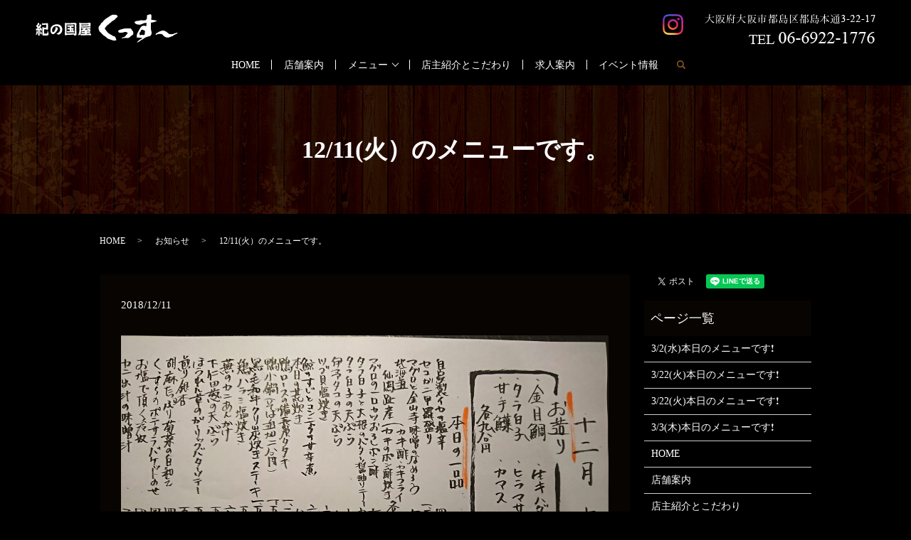

--- FILE ---
content_type: text/html; charset=UTF-8
request_url: https://www.kussu0220.com/news/725
body_size: 3990
content:
  <!DOCTYPE HTML>
<html lang="ja" prefix="og: http://ogp.me/ns#">
<head>
  <meta charset="utf-8">
  <meta http-equiv="X-UA-Compatible" content="IE=edge,chrome=1">
  <meta name="viewport" content="width=device-width, initial-scale=1">
  <title>12/11(火）のメニューです。</title>
  
<!-- All in One SEO Pack 2.3.4.2 by Michael Torbert of Semper Fi Web Designob_start_detected [-1,-1] -->
<link rel="canonical" href="https://www.kussu0220.com/news/725" />
<meta property="og:title" content="12/11(火）のメニューです。" />
<meta property="og:type" content="article" />
<meta property="og:url" content="https://www.kussu0220.com/news/725" />
<meta property="og:image" content="https://www.kussu0220.com/wp-content/uploads/logo_ogp.jpg" />
<meta property="article:published_time" content="2018-12-11T16:30:54Z" />
<meta property="article:modified_time" content="2018-12-11T16:30:54Z" />
<meta name="twitter:card" content="summary" />
<meta name="twitter:title" content="12/11(火）のメニューです。" />
<meta name="twitter:image" content="https://www.kussu0220.com/wp-content/uploads/logo_ogp.jpg" />
<meta itemprop="image" content="https://www.kussu0220.com/wp-content/uploads/logo_ogp.jpg" />
<!-- /all in one seo pack -->
<link rel='dns-prefetch' href='//s.w.org' />
<link rel="alternate" type="application/rss+xml" title="紀の国屋くっすー &raquo; 12/11(火）のメニューです。 のコメントのフィード" href="https://www.kussu0220.com/news/725/feed" />
<link rel='stylesheet' id='contact-form-7-css'  href='https://www.kussu0220.com/wp-content/plugins/contact-form-7/includes/css/styles.css?ver=4.4.2' type='text/css' media='all' />
<script type='text/javascript' src='https://www.kussu0220.com/wp-content/themes/kussu0220.com/assets/js/vendor/jquery.min.js?ver=4.9.26'></script>
<link rel='prev' title='12/10(月）のメニューです。' href='https://www.kussu0220.com/news/722' />
<link rel='next' title='12/12(水)のメニューです。' href='https://www.kussu0220.com/news/728' />
<link rel='shortlink' href='https://www.kussu0220.com/?p=725' />
  <link rel="stylesheet" href="https://www.kussu0220.com/wp-content/themes/kussu0220.com/assets/css/main.css?1769088019">
  <script src="https://www.kussu0220.com/wp-content/themes/kussu0220.com/assets/js/vendor/respond.min.js"></script>
  <script type="application/ld+json">
  {
    "@context": "http://schema.org",
    "@type": "BreadcrumbList",
    "itemListElement":
    [
      {
        "@type": "ListItem",
        "position": 1,
        "item":
        {
          "@id": "https://www.kussu0220.com/",
          "name": "紀の国屋くっすー"
        }
      },
      {
        "@type": "ListItem",
        "position": 2,
        "item":
        {
          "@id": "https://www.kussu0220.com/category/news/",
          "name": "お知らせ"
        }
      },
      {
        "@type": "ListItem",
        "position": 3,
        "item":
        {
          "@id": "https://www.kussu0220.com/news/725/",
          "name": "12/11(火）のメニューです。"
        }
      }
    ]
  }
  </script>


  <script type="application/ld+json">
  {
    "@context": "http://schema.org/",
    "@type": "FoodEstablishment",
    "name": "紀の国屋くっすー",
    "address": "〒534-0021　大阪府大阪市都島区都島本通3-22-17",
    "telephone": "06-6922-1776",
    "faxNumber": "",
    "url": "https://www.kussu0220.com",
    "email": "info@kussu0220.com",
    "image": "https://www.kussu0220.com/wp-content/uploads/logo_ogp.jpg",
    "logo": "https://www.kussu0220.com/wp-content/uploads/logo.svg"
  }
  </script>

</head>
<body class="scrollTop">

  <div id="fb-root"></div>
  <script>(function(d, s, id) {
    var js, fjs = d.getElementsByTagName(s)[0];
    if (d.getElementById(id)) return;
    js = d.createElement(s); js.id = id;
    js.src = "//connect.facebook.net/ja_JP/sdk.js#xfbml=1&version=v2.9";
    fjs.parentNode.insertBefore(js, fjs);
  }(document, 'script', 'facebook-jssdk'));</script>

  <header>
    <div class="primary_header">
      <div class="row">
                <div class="title">
                      <a href="https://www.kussu0220.com/">
              <object type="image/svg+xml" data="/wp-content/uploads/logo.svg" alt="紀の国屋くっすー"></object>
            </a>
                    <div class="h_info">
            <figure><img src="/wp-content/uploads/head_right.png" alt="大阪府大阪市都島区都島本通3-22-17 TEL 06-6922-1776"></figure>
          </div>
          <div class="h_sns">
            <a href="https://www.instagram.com/kinokuniyakussu/" target="_blank">
              <img src="/wp-content/uploads/icon_img001.png" alt="instagram">
            </a>
          </div>
        </div>
        <nav class="global_nav"><ul><li><a href="https://www.kussu0220.com/">HOME</a></li>
<li><a href="https://www.kussu0220.com/shop">店舗案内</a></li>
<li class="has_under"><a href="#">メニュー</a>
<ul class="sub-menu">
	<li><a href="https://www.kussu0220.com/course">コース</a></li>
	<li><a href="https://www.kussu0220.com/food">お料理</a></li>
	<li><a href="https://www.kussu0220.com/drink">お飲み物</a></li>
</ul>
</li>
<li><a href="https://www.kussu0220.com/concept">店主紹介とこだわり</a></li>
<li><a href="https://www.kussu0220.com/recruit">求人案内</a></li>
<li><a href="https://www.kussu0220.com/category/event">イベント情報</a></li>

              <li class="gnav_search">
                <a href="#">search</a>
  <div class="epress_search">
    <form method="get" action="https://www.kussu0220.com/">
      <input type="text" placeholder="" class="text" name="s" autocomplete="off" value="">
      <input type="submit" value="Search" class="submit">
    </form>
  </div>
  </li>
            </ul>
            <div class="menu_icon">
              <a href="#menu"><span>メニュー開閉</span></a>
            </div></nav>      </div>
    </div>
  </header>

  <main>
              <h1 class="wow" style="">
      12/11(火）のメニューです。            </h1>

    
    <div class="bread_wrap">
      <div class="container gutters">
        <div class="row bread">
              <ul class="col span_12">
              <li><a href="https://www.kussu0220.com">HOME</a></li>
                      <li><a href="https://www.kussu0220.com/category/news">お知らせ</a></li>
                      <li>12/11(火）のメニューです。</li>
                  </ul>
          </div>
      </div>
    </div>
    <section>
      <div class="container gutters">
        <div class="row">
                    <div class="col span_9 column_main">
                  <article class="row article_detail">
      <div class="article_date">
        <p>2018/12/11</p>
      </div>
      <div class="row">
              <div class="col span_12">
          <p><img src="/wp-content/uploads/DSC_0002-1-1024x768.jpg" alt="" /></p>        </div>
            </div>

          </article>

    <div class='epress_pager'>
      <div class="epress_pager_prev">
        <a href="https://www.kussu0220.com/news/722" rel="prev">12/10(月）のメニューです。</a>      </div>
      <div class="epress_pager_next">
        <a href="https://www.kussu0220.com/news/728" rel="next">12/12(水)のメニューです。</a>      </div>
    </div>
                </div>
          <div class="col span_3 column_sub">
            <div>
<style>
.share_button {
  letter-spacing: -.40em;
  padding-top: 30px;
  margin-bottom: 7%;
}
.share_button > * {
  letter-spacing: normal;
}
.column_sub .share_button {
  margin-top: 0;
  padding-top: 0;
}
</style>
  <div class="container share_button">
    <!-- Facebook -->
    <style media="screen">
      .share_button > * {vertical-align: bottom; margin:0 2px;}
    </style>
    <div class="fb-share-button" data-href="https://www.kussu0220.com/news/725" data-layout="button" data-size="small" data-mobile-iframe="false"><a class="fb-xfbml-parse-ignore" target="_blank" href="https://www.facebook.com/sharer/sharer.php?u=http%3A%2F%2Fweb01.iflag.jp%2Fshinki%2F1704%2Fshin-limited%2Fhtml%2Findex.html&amp;src=sdkpreparse">シェア</a></div>
    <!-- Twitter -->
    <a href="https://twitter.com/share" class="twitter-share-button">Tweet</a>
    <!-- LINE -->
    <div class="line-it-button" data-lang="ja" data-type="share-a" data-url="https://www.kussu0220.com/news/725" style="display: none;"></div>
  </div>
</div>
<div class="sidebar">
  <div class="widget_wrap"><p class="widget_header">ページ一覧</p>		<ul>
			<li class="page_item page-item-3450"><a href="https://www.kussu0220.com/3-2%e6%b0%b4%e6%9c%ac%e6%97%a5%e3%81%ae%e3%83%a1%e3%83%8b%e3%83%a5%e3%83%bc%e3%81%a7%e3%81%99%e2%9d%97">3/2(水)本日のメニューです❗</a></li>
<li class="page_item page-item-3486"><a href="https://www.kussu0220.com/3-22%e7%81%ab%e6%9c%ac%e6%97%a5%e3%81%ae%e3%83%a1%e3%83%8b%e3%83%a5%e3%83%bc%e3%81%a7%e3%81%99%e2%9d%97">3/22(火)本日のメニューです❗</a></li>
<li class="page_item page-item-3489"><a href="https://www.kussu0220.com/3-22%e7%81%ab%e6%9c%ac%e6%97%a5%e3%81%ae%e3%83%a1%e3%83%8b%e3%83%a5%e3%83%bc%e3%81%a7%e3%81%99%e2%9d%97-2">3/22(火)本日のメニューです❗</a></li>
<li class="page_item page-item-3453"><a href="https://www.kussu0220.com/3-3%e6%9c%a8%e6%9c%ac%e6%97%a5%e3%81%ae%e3%83%a1%e3%83%8b%e3%83%a5%e3%83%bc%e3%81%a7%e3%81%99%e2%9d%97">3/3(木)本日のメニューです❗</a></li>
<li class="page_item page-item-11"><a href="https://www.kussu0220.com/">HOME</a></li>
<li class="page_item page-item-23"><a href="https://www.kussu0220.com/shop">店舗案内</a></li>
<li class="page_item page-item-13"><a href="https://www.kussu0220.com/concept">店主紹介とこだわり</a></li>
<li class="page_item page-item-15"><a href="https://www.kussu0220.com/course">コース</a></li>
<li class="page_item page-item-17"><a href="https://www.kussu0220.com/drink">お飲み物</a></li>
<li class="page_item page-item-19"><a href="https://www.kussu0220.com/food">お料理</a></li>
<li class="page_item page-item-21"><a href="https://www.kussu0220.com/recruit">求人案内</a></li>
<li class="page_item page-item-6"><a href="https://www.kussu0220.com/policy">プライバシーポリシー</a></li>
<li class="page_item page-item-10"><a href="https://www.kussu0220.com/sitemap">サイトマップ</a></li>
		</ul>
		</div><div class="widget_wrap"><p class="widget_header">カテゴリー</p>		<ul>
	<li class="cat-item cat-item-8"><a href="https://www.kussu0220.com/category/event" title="大阪の都島区の紀の國屋くっすーのイベントや地域のイベントを更新していきます。">イベント情報</a>
</li>
	<li class="cat-item cat-item-2"><a href="https://www.kussu0220.com/category/news" >お知らせ</a>
</li>
		</ul>
</div>		<div class="widget_wrap">		<p class="widget_header">最近の投稿</p>		<ul>
											<li>
					<a href="https://www.kussu0220.com/news/6972">1/21(水)本日のメニューです‼️</a>
									</li>
											<li>
					<a href="https://www.kussu0220.com/news/6969">1/20(火)本日のメニューです‼️</a>
									</li>
											<li>
					<a href="https://www.kussu0220.com/news/6964">1/17(土)本日のメニューです‼️</a>
									</li>
											<li>
					<a href="https://www.kussu0220.com/news/6961">1/16(金)本日のメニューです‼️</a>
									</li>
											<li>
					<a href="https://www.kussu0220.com/news/6958">1/15(木)本日のメニューです‼️</a>
									</li>
					</ul>
		</div>1</div>
          </div>
                  </div>
      </div>
    </section>

  </main>
<footer>    <div class="footer_nav_wrap">
      <div class="container">
        <div class="row">
        <nav class="col span_12 pc-only"><ul><li><a href="https://www.kussu0220.com/">HOME</a></li>
<li><a href="https://www.kussu0220.com/shop">店舗案内</a></li>
<li><a href="https://www.kussu0220.com/course">コース</a></li>
<li><a href="https://www.kussu0220.com/drink">お飲み物</a></li>
<li><a href="https://www.kussu0220.com/food">お料理</a></li>
<li><a href="https://www.kussu0220.com/concept">店主紹介とこだわり</a></li>
<li><a href="https://www.kussu0220.com/recruit">求人案内</a></li>
<li><a href="https://www.kussu0220.com/category/event">イベント情報</a></li>
<li><a href="https://www.kussu0220.com/policy">プライバシーポリシー</a></li>
<li><a href="https://www.kussu0220.com/sitemap">サイトマップ</a></li>
</ul></nav>        </div>
      </div>
    </div>
    <div class="footer_copyright_wrap">
      <div class="container">
        <div class="row">
          <div class="col span_12">
            <p>Copyright &copy; 紀の国屋くっすー All Rights Reserved.<br>
              【掲載の記事・写真・イラストなどの無断複写・転載を禁じます】</p>
          </div>
        </div>
      </div>
    </div>
    <p class="pagetop"><a href="#top"></a></p>
  </footer>

  <script src="https://www.kussu0220.com/wp-content/themes/kussu0220.com/assets/js/vendor/bundle.js"></script>
  <script src="https://www.kussu0220.com/wp-content/themes/kussu0220.com/assets/js/main.js?"></script>

  <!-- twitter -->
  <script>!function(d,s,id){var js,fjs=d.getElementsByTagName(s)[0],p=/^http:/.test(d.location)?'http':'https';if(!d.getElementById(id)){js=d.createElement(s);js.id=id;js.src=p+'://platform.twitter.com/widgets.js';fjs.parentNode.insertBefore(js,fjs);}}(document, 'script', 'twitter-wjs');</script>

  <script src="https://d.line-scdn.net/r/web/social-plugin/js/thirdparty/loader.min.js" async="async" defer="defer"></script>

  <script type='text/javascript' src='https://www.kussu0220.com/wp-content/plugins/contact-form-7/includes/js/jquery.form.min.js?ver=3.51.0-2014.06.20'></script>
<script type='text/javascript'>
/* <![CDATA[ */
var _wpcf7 = {"loaderUrl":"https:\/\/www.kussu0220.com\/wp-content\/plugins\/contact-form-7\/images\/ajax-loader.gif","recaptchaEmpty":"\u3042\u306a\u305f\u304c\u30ed\u30dc\u30c3\u30c8\u3067\u306f\u306a\u3044\u3053\u3068\u3092\u8a3c\u660e\u3057\u3066\u304f\u3060\u3055\u3044\u3002","sending":"\u9001\u4fe1\u4e2d ..."};
/* ]]> */
</script>
<script type='text/javascript' src='https://www.kussu0220.com/wp-content/plugins/contact-form-7/includes/js/scripts.js?ver=4.4.2'></script>
</body>
</html>
